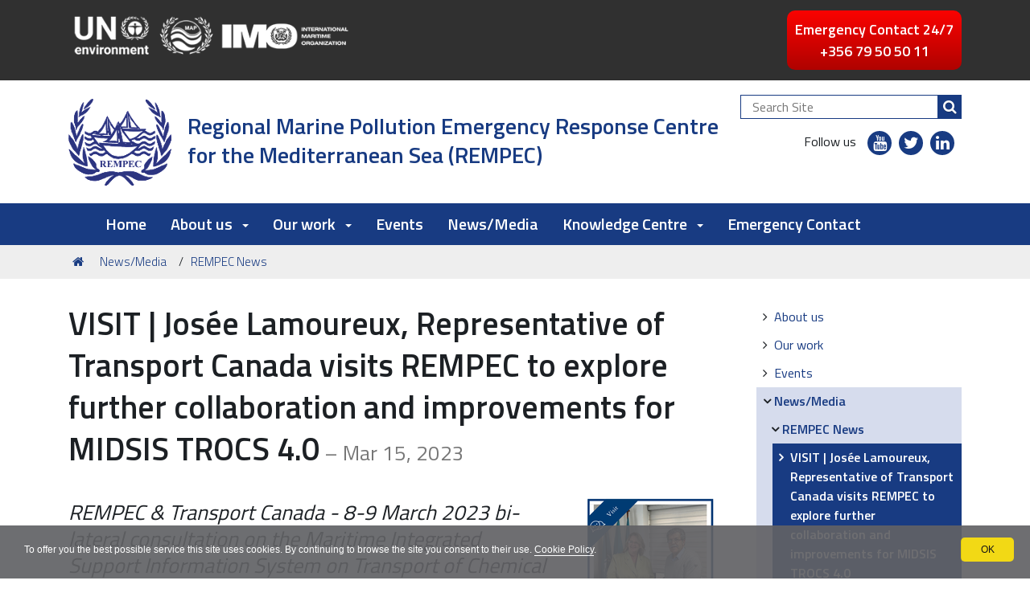

--- FILE ---
content_type: text/html;charset=utf-8
request_url: https://www.rempec.org/en/news-media/rempec-news/visit-josee-lamoureux-representative-of-transport-canada-midsis-trocs-4.0
body_size: 10225
content:
<!DOCTYPE html>
<html xmlns="http://www.w3.org/1999/xhtml" lang="en" xml:lang="en">
  <head><meta http-equiv="Content-Type" content="text/html; charset=UTF-8" /><link rel="canonical" href="https://www.rempec.org/en/news-media/rempec-news/visit-josee-lamoureux-representative-of-transport-canada-midsis-trocs-4.0" /><link rel="previous" href="https://www.rempec.org/en/news-media/rempec-news/visit-dr-mohammed-ismail-representative-of-persga-emarsga-to-discuss-ways-for-future-synergies-between-the-two-centers" title="Go to previous item" /><link rel="next" href="https://www.rempec.org/en/news-media/rempec-news/event-first-coordination-meeting-on-the-mediterranean-strategy-2022-2031" title="Go to next item" /><link rel="search" href="https://www.rempec.org/en/@@search" title="Search this site" /><link rel="stylesheet" type="text/css" href="https://www.rempec.org/++plone++production/++unique++2021-06-08T13:02:39.521862/default.css" data-bundle="production" /><link rel="stylesheet" type="text/css" href="https://www.rempec.org/++plone++static/++unique++2019-01-08%2019%3A06%3A58/plone-compiled.css" data-bundle="plone" /><link rel="stylesheet" type="text/css" href="https://www.rempec.org/++resource++redturtle.tiles.management/tiles-management-compiled.css?version=2019-11-07%2013%3A43%3A48.243845" data-bundle="redturtle-tiles-management" /><link rel="stylesheet" type="text/css" href="https://www.rempec.org/++theme++rempec.rempectheme2019/css/fontawesome.css?version=2022-08-23%2013%3A54%3A03.325060" data-bundle="fontawesome" /><link rel="stylesheet" type="text/css" href="https://www.rempec.org/++plone++patternslib/++unique++2019-11-15%2015%3A51%3A16.449116/bundle-leaflet-compiled.css" data-bundle="bundle-leaflet" /><link rel="stylesheet" type="text/css" href="https://www.rempec.org/++plone++rer.cookieconsent/++unique++2019-11-26%2000%3A00%3A00.000001/cookiepolicy.css" data-bundle="rer.cookieconsent-bundle" /><link rel="stylesheet" type="text/css" href="https://www.rempec.org/++theme++rempec.rempectheme2019/css/rempec-rempectheme2019-bundle.css?version=2022-08-23%2013%3A54%3A03.329060" data-bundle="rempec-rempectheme2019-css-bundle" /><link rel="stylesheet" type="text/css" href="https://www.rempec.org/++plone++redturtle-patterns-slider/++unique++2019-11-07%2011%3A20%3A02.024290/build/redturtle-patterns-slider-bundle-compiled.min.css" data-bundle="redturtle-patterns-slider-bundle" /><link rel="stylesheet" type="text/css" href="https://www.rempec.org/collective.js.jqueryui.custom.min.css?version=None" data-bundle="jqueryui" /><link rel="stylesheet" type="text/css" href="https://www.rempec.org/++plone++static/++unique++2019-11-22%2016%3A17%3A58.568991/faceted-navigation-jquery.min.css" data-bundle="faceted-jquery" /><link rel="stylesheet" type="text/css" href="https://www.rempec.org/++plone++static/++unique++2019-11-22%2016%3A17%3A59.693479/faceted-view.min.css" data-bundle="faceted-view" /><script type="text/collective.jsconfiguration.xml" id="cookieconsent-banner-configuration-label"><banner-configuration>
    <accept>OK</accept>
	<reject>Reject</reject>
</banner-configuration>
</script><script type="text/collective.jsconfiguration.json" id="cookieconsent-banner-configuration">{"accept_on_click": true, "cookie_consent_configuration": [{"lang": "en", "privacy_link_url": "https://www.rempec.org/en/privacy", "text": "To offer you the best possible service this site uses cookies. By continuing to browse the site you consent to their use. <a href=\"https://www.rempec.org/en/privacy\">Cookie Policy</a>."}, {"lang": "fr", "privacy_link_url": "https://www.rempec.org/fr/privacy", "text": "To offer you the best possible service this site uses cookies. By continuing to browse the site you consent to their use. <a href=\"https://www.rempec.org/fr/privacy\">Cookie Policy</a>."}], "dashboard_url": "https://www.rempec.org/en/@@optout-dashboard", "optout_configuration": [], "here_url": "https://www.rempec.org/en/news-media/rempec-news/visit-josee-lamoureux-representative-of-transport-canada-midsis-trocs-4.0", "portal_url": "https://www.rempec.org", "actual_url": "https://www.rempec.org/en/news-media/rempec-news/visit-josee-lamoureux-representative-of-transport-canada-midsis-trocs-4.0", "portal_path": "/"}</script><script type="text/javascript">PORTAL_URL = 'https://www.rempec.org';</script><script type="text/javascript" src="https://www.rempec.org/++plone++production/++unique++2021-06-08T13:02:39.521862/default.js" data-bundle="production"></script><script type="text/javascript" src="https://www.rempec.org/++plone++static/++unique++2019-01-08%2019%3A06%3A58/plone-compiled.min.js" data-bundle="plone"></script><script type="text/javascript" src="https://www.rempec.org/++resource++redturtle.tiles.management/tiles-management-compiled.js?version=2019-11-07%2013%3A43%3A48.243845" data-bundle="redturtle-tiles-management"></script><script type="text/javascript" src="https://www.rempec.org/++plone++rempec.rempectheme2019/++unique++2022-08-23%2013%3A54%3A03.281060/rempec-rempectheme2019-bundle-compiled.min.js" data-bundle="rempec-rempectheme2019-js-bundle"></script><script type="text/javascript" src="https://www.rempec.org/++plone++patternslib/++unique++2019-11-15%2015%3A51%3A16.449116/bundle-leaflet-compiled.min.js" data-bundle="bundle-leaflet"></script><script type="text/javascript" src="https://www.rempec.org/++plone++rer.cookieconsent/++unique++2019-11-26%2000%3A00%3A00.000001/cookiepolicy.js" data-bundle="rer.cookieconsent-bundle"></script><script type="text/javascript" src="https://www.rempec.org/++plone++patternslib/++unique++2019-11-15%2015%3A51%3A16.457116/patterns-compiled.min.js" data-bundle="patterns"></script><script type="text/javascript" src="https://www.rempec.org/++plone++redturtle-patterns-slider/++unique++2019-11-07%2011%3A20%3A02.024290/build/redturtle-patterns-slider-bundle-compiled.js" data-bundle="redturtle-patterns-slider-bundle"></script><script type="text/javascript" src="https://www.rempec.org/collective.js.jqueryui.custom.min.js?version=None" data-bundle="jqueryui"></script><script type="text/javascript" src="https://www.rempec.org/++plone++static/++unique++2019-11-22%2016%3A17%3A58.568991/faceted-navigation-jquery.min.js" data-bundle="faceted-jquery"></script><script type="text/javascript" src="https://www.rempec.org/++plone++static/++unique++2019-11-22%2016%3A17%3A59.693479/faceted-view.min.js" data-bundle="faceted-view"></script><script type="text/javascript">
        jQuery(function($){
            if (typeof($.datepicker) != "undefined"){
              $.datepicker.setDefaults(
                jQuery.extend($.datepicker.regional[''],
                {dateFormat: 'mm/dd/yy'}));
            }
        });
        </script>
    <title>VISIT | Josée Lamoureux, Representative of Transport Canada visits REMPEC to explore further collaboration and improvements for MIDSIS TROCS 4.0 — REMPEC Regional Marine Pollution Emergency Response Centre for the Mediterranean Sea (REMPEC)</title>
    <link rel="shortcut icon" type="image/x-icon" href="/++theme++rempec.rempectheme2019/favicon.ico" />

    <link rel="apple-touch-icon" href="/++theme++rempec.rempectheme2019/apple-touch-icon.png" />
    <link rel="apple-touch-icon-precomposed" sizes="144x144" href="/++theme++rempec.rempectheme2019/apple-touch-icon-144x144-precomposed.png" />
    <link rel="apple-touch-icon-precomposed" sizes="114x114" href="/++theme++rempec.rempectheme2019/apple-touch-icon-114x114-precomposed.png" />
    <link rel="apple-touch-icon-precomposed" sizes="72x72" href="/++theme++rempec.rempectheme2019/apple-touch-icon-72x72-precomposed.png" />
    <link rel="apple-touch-icon-precomposed" sizes="57x57" href="/++theme++rempec.rempectheme2019/apple-touch-icon-57x57-precomposed.png" />
    <link rel="apple-touch-icon-precomposed" href="/++theme++rempec.rempectheme2019/apple-touch-icon-precomposed.png" />

    <!-- <script src="https://use.fontawesome.com/22e75ec526.js"></script> -->

    <link href="https://fonts.googleapis.com/css?family=Titillium+Web:300,400,600" rel="stylesheet" />

  <meta name="keywords" content="" /><meta name="DC.format" content="text/plain" /><meta name="DC.type" content="News Item" /><meta name="DC.date.valid_range" content="2023/03/15 - " /><meta name="DC.date.modified" content="2023-03-15T16:27:11+00:00" /><meta name="DC.date.created" content="2023-03-15T14:53:01+00:00" /><meta name="DC.language" content="en" /><meta content="summary" name="twitter:card" /><meta content="Regional Marine Pollution Emergency Response Centre for the Mediterranean Sea (REMPEC)" property="og:site_name" /><meta content="VISIT | Josée Lamoureux, Representative of Transport Canada visits REMPEC to explore further collaboration and improvements for MIDSIS TROCS 4.0" property="og:title" /><meta content="website" property="og:type" /><meta content="" property="og:description" /><meta content="https://www.rempec.org/en/news-media/rempec-news/visit-josee-lamoureux-representative-of-transport-canada-midsis-trocs-4.0" property="og:url" /><meta content="https://www.rempec.org/en/news-media/rempec-news/visit-josee-lamoureux-representative-of-transport-canada-midsis-trocs-4.0/@@download/image/Workshop (35).png" property="og:image" /><meta content="image/png" property="og:image:type" /><meta name="viewport" content="width=device-width, initial-scale=1.0" /><meta name="generator" content="Plone - http://plone.com" /></head>
  <body id="visual-portal-wrapper" class="frontend icons-on portaltype-news-item section-news-media site-en subsection-rempec-news subsection-rempec-news-visit-josee-lamoureux-representative-of-transport-canada-midsis-trocs-4.0 template-newsitem_view thumbs-on userrole-anonymous viewpermission-view" dir="ltr" data-i18ncatalogurl="https://www.rempec.org/plonejsi18n" data-view-url="https://www.rempec.org/en/news-media/rempec-news/visit-josee-lamoureux-representative-of-transport-canada-midsis-trocs-4.0" data-pat-plone-modal="{&quot;actionOptions&quot;: {&quot;displayInModal&quot;: false}}" data-pat-relateditems="{&quot;favorites&quot;: [{&quot;path&quot;: &quot;/www_rempec_org/en/news-media/rempec-news&quot;, &quot;title&quot;: &quot;Current Content&quot;}, {&quot;path&quot;: &quot;/www_rempec_org/en&quot;, &quot;title&quot;: &quot;Start Page&quot;}, {&quot;path&quot;: &quot;/www_rempec_org/en/assets&quot;, &quot;title&quot;: &quot;File and images&quot;}]}" data-portal-url="https://www.rempec.org" data-pat-pickadate="{&quot;date&quot;: {&quot;selectYears&quot;: 200}, &quot;time&quot;: {&quot;interval&quot;: 5 } }" data-base-url="https://www.rempec.org/en/news-media/rempec-news/visit-josee-lamoureux-representative-of-transport-canada-midsis-trocs-4.0">

    


    <header id="portal-top">
      <div class="skip-link-wrapper">
    <a accesskey="2" class="skip-link skip-link-content" href="#content"><span>Skip to content</span></a>
    <a accesskey="6" class="skip-link skip-link-navigation" href="#portal-mainnavigation"><span>Skip to navigation</span></a>
</div>


<div id="header-banner">
    <div class="header-banner-inner">
        <div class="header-banner-second-link">     
			<!-- Add UN, MAP, IMO logo to the top header  -->
			<div id="top-header-custom-logo">
				
					
						<img src="/++theme++rempec.rempectheme2019/images/logo-header-rempec.png" class="img-responsive img-full" alt="Header image" />
					
				
			</div>
			
			<div class="top-header-custom-info">
				<ul id="languageselector"></ul>
				<div id="emergency-button-wrapper"><div id="emergency-button"><a href="https://www.rempec.org/en/our-work/pollution-preparedness-and-response/emergency-response/emergency-response/contact-rempec-in-case-of-emergency" title="Emergency Response"><p>Emergency Contact 24/7 <br class="d-none d-lg-block" />+356 79 50 50 11</p></a></div></div>
			</div>
		</div>
	</div>
</div>
<div id="portal-header"><a id="portal-logo" title="Regional Marine Pollution Emergency Response Centre for the Mediterranean Sea (REMPEC)" href="https://www.rempec.org/en">
     <img alt="Regional Marine Pollution Emergency Response Centre for the Mediterranean Sea (REMPEC)" title="Regional Marine Pollution Emergency Response Centre for the Mediterranean Sea (REMPEC)" src="https://www.rempec.org/@@site-logo/logo_rempec_128x117.png" /><span class="d-none d-lg-block">Regional Marine Pollution Emergency Response Centre for the Mediterranean Sea (REMPEC)</span><span class="d-block d-lg-none">REMPEC</span></a><div class="search-social-wrapper"><div id="portal-searchbox">

    <form id="searchGadget_form" action="https://www.rempec.org/en/@@search" role="search" data-pat-livesearch="ajaxUrl:https://www.rempec.org/en/@@ajax-search" class="">

        <div class="LSBox">
        <label class="hiddenStructure" for="searchGadget">Search Site</label>

        <input name="SearchableText" type="text" size="18" id="searchGadget" title="Search Site" placeholder="Search Site" class="searchField" />

        <button class="search-button" type="submit" title="Search" aria-label="Search"></button>

        </div>
    </form>

</div><div id="header-social">
  <p>Follow us</p>
  <ul>
    <li>
      <a href="https://www.youtube.com/user/RempecVideo" title="youtube - apri in una nuova scheda" class="sc-youtube" target="_blank">
        <span>youtube</span>
      </a>
    </li>
    <li>
      <a href="https://twitter.com/RempecNews" title="twitter - apri in una nuova scheda" class="sc-twitter" target="_blank">
        <span>twitter</span>
      </a>
    </li>
    <li>
      <a href="https://www.linkedin.com/company/rempec" title="linkedin - apri in una nuova scheda" class="sc-linkedin" target="_blank">
        <span>linkedin</span>
      </a>
    </li>
    <li>
      <a href="https://www.flickr.com/photos/196612862@N03/albums" title="flickr - apri in una nuova scheda" class="sc-flickr" target="_blank">
        <span>flickr</span>
      </a>
    </li>
  </ul>
</div><button id="search-toggle" aria-controls="portal-searchbox" aria-label="Apri/chiudi ricerca" title="Apri/chiudi ricerca"><span class="icon"></span><span class="sr-only">SEARCH</span></button><div class="plone-navbar-header"><button type="button" class="plone-navbar-toggle" aria-controls="portal-languageselector" data-target="#portal-globalnav-collapse" aria-expanded="false"><span class="sr-only">Toggle navigation</span><span class="icon-bar"></span><span class="icon-bar"></span><span class="icon-bar"></span></button></div></div></div>

    </header>

    <div id="portal-mainnavigation"><div class="container">
	

	<nav class="plone-navbar navbar" id="portal-globalnav-wrapper">
		<div class="container">
			<div class="plone-collapse plone-navbar-collapse collapse navbar-collapse" id="portal-globalnav-collapse">
			<ul id="portal-globalnav" class="plone-nav plone-navbar-nav navTreeRoot nav navbar-nav">
				
					<li id="portaltab-index_html" class="menu-position-1">
						
						<a href="https://www.rempec.org/en" title="" class="no-dropdown">Home</a>

						
					</li>
				
					<li id="portaltab-about-us" class="menu-position-2 hasDropDown dropdown children-enable-images">
						<a href="https://www.rempec.org/en/about-us" title="" class="dropdown-toggle state-published" role="button" aria-haspopup="true" aria-expanded="false">About us<span class="opener"><span class="caret"></span></span></a>
						

						
						<ul class="submenu dropdown-menu navTreeLevel0 enable-images">
						<ul class="submenu-images submenu-images-full">
            
                
                    
                        <li class="menu-position-1">
                            
                                <figure>
                                    <img src="https://www.rempec.org/en/about-us/mandate/@@images/image/preview" alt="" class="submenu_image clearfix" />
                                    <a class="clearfix state-published" title="" href="https://www.rempec.org/en/about-us/mandate">
                                        <span class="submenu_title">Mandate</span>
                                        
                                        
                                    </a>
                                </figure>
                            
                            
                        </li>
                    
                
            
                
                    
                        <li class="menu-position-2">
                            
                                <figure>
                                    <img src="https://www.rempec.org/en/about-us/legal-framework/@@images/image/preview" alt="" class="submenu_image clearfix" />
                                    <a class="clearfix state-published" title="" href="https://www.rempec.org/en/about-us/legal-framework">
                                        <span class="submenu_title">Legal Framework</span>
                                        
                                        
                                    </a>
                                </figure>
                            
                            
                        </li>
                    
                
            
                
                    
                        <li class="menu-position-3">
                            
                                <figure>
                                    <img src="https://www.rempec.org/en/about-us/our-history/@@images/image/preview" alt="" class="submenu_image clearfix" />
                                    <a class="clearfix state-published" title="" href="https://www.rempec.org/en/about-us/our-history">
                                        <span class="submenu_title">Our History</span>
                                        
                                        
                                    </a>
                                </figure>
                            
                            
                        </li>
                    
                
            
                
                    
                        <li class="menu-position-4">
                            
                                <figure>
                                    <img src="https://www.rempec.org/en/about-us/work-with-us/@@images/image/preview" alt="" class="submenu_image clearfix" />
                                    <a class="clearfix state-published" title="" href="https://www.rempec.org/en/about-us/work-with-us">
                                        <span class="submenu_title">Work with us</span>
                                        
                                        
                                    </a>
                                </figure>
                            
                            
                        </li>
                    
                
            
                
                    
                        <li class="menu-position-5">
                            
                                <figure>
                                    <img src="https://www.rempec.org/en/about-us/how-to-contact-us/@@images/image/preview" alt="" class="submenu_image clearfix" />
                                    <a class="clearfix state-published" title="" href="https://www.rempec.org/en/about-us/how-to-contact-us">
                                        <span class="submenu_title">How to Contact us</span>
                                        
                                        
                                    </a>
                                </figure>
                            
                            
                        </li>
                    
                
            
        </ul>
						</ul>
						
					</li>
				
					<li id="portaltab-our-work" class="menu-position-3 hasDropDown dropdown children-enable-images">
						<a href="https://www.rempec.org/en/our-work" title="" class="dropdown-toggle state-published" role="button" aria-haspopup="true" aria-expanded="false">Our work<span class="opener"><span class="caret"></span></span></a>
						

						
						<ul class="submenu dropdown-menu navTreeLevel0 enable-images">
						<ul class="submenu-images submenu-images-full">
            
                
                    
                        <li class="menu-position-1">
                            
                                <figure>
                                    <img src="https://www.rempec.org/en/our-work/pollution-prevention/@@images/image/preview" alt="" class="submenu_image clearfix" />
                                    <a class="clearfix state-published" title="" href="https://www.rempec.org/en/our-work/pollution-prevention">
                                        <span class="submenu_title">Pollution Prevention</span>
                                        
                                        
                                    </a>
                                </figure>
                            
                            
                        </li>
                    
                
            
                
                    
                        <li class="menu-position-2">
                            
                                <figure>
                                    <img src="https://www.rempec.org/en/our-work/pollution-preparedness-and-response/@@images/image/preview" alt="" class="submenu_image clearfix" />
                                    <a class="clearfix state-published" title="" href="https://www.rempec.org/en/our-work/pollution-preparedness-and-response">
                                        <span class="submenu_title">Pollution Preparedness and Response</span>
                                        
                                        
                                    </a>
                                </figure>
                            
                            
                        </li>
                    
                
            
                
                    
                        <li class="menu-position-3">
                            
                                <figure>
                                    <img src="https://www.rempec.org/en/our-work/regional-cooperation/@@images/image/preview" alt="" class="submenu_image clearfix" />
                                    <a class="clearfix state-published" title="REMPEC develops regional cooperation in the field of the prevention of pollution of the marine environment from ships, and facilitates cooperation among Mediterranean coastal States.  REMPEC provides a framework for the exchange of information on operational, technical, scientific, legal and financial matters, and promotes dialogue aimed at conducting coordinated action at the national, regional and global levels for the implementation of the Prevention and Emergency Protocol." href="https://www.rempec.org/en/our-work/regional-cooperation">
                                        <span class="submenu_title">Regional Cooperation</span>
                                        
                                        
                                    </a>
                                </figure>
                            
                            
                        </li>
                    
                
            
                
                    
                        <li class="menu-position-4">
                            
                                <figure>
                                    <img src="https://www.rempec.org/en/our-work/strategies-and-actions-plans/@@images/image/preview" alt="" class="submenu_image clearfix" />
                                    <a class="clearfix state-published" title="" href="https://www.rempec.org/en/our-work/strategies-and-actions-plans">
                                        <span class="submenu_title">Strategies and Actions Plans</span>
                                        
                                        
                                    </a>
                                </figure>
                            
                            
                        </li>
                    
                
            
                
                    
                        <li class="menu-position-5">
                            
                                <figure>
                                    <img src="https://www.rempec.org/en/our-work/offshore-activites/@@images/image/preview" alt="" class="submenu_image clearfix" />
                                    <a class="clearfix state-published" title="" href="https://www.rempec.org/en/our-work/offshore-activites">
                                        <span class="submenu_title">Offshore Activites</span>
                                        
                                        
                                    </a>
                                </figure>
                            
                            
                        </li>
                    
                
            
        </ul>
						</ul>
						
					</li>
				
					<li id="portaltab-events" class="menu-position-4">
						
						<a href="https://www.rempec.org/en/events" title="" class="no-dropdown state-published">Events</a>

						
					</li>
				
					<li id="portaltab-news-media" class="menu-position-5 selected active">
						
						<a href="https://www.rempec.org/en/news-media" title="" class="no-dropdown state-published">News/Media</a>

						
					</li>
				
					<li id="portaltab-knowledge-centre" class="menu-position-6 hasDropDown dropdown children-enable-images">
						<a href="https://www.rempec.org/en/knowledge-centre" title="" class="dropdown-toggle state-published" role="button" aria-haspopup="true" aria-expanded="false">Knowledge Centre<span class="opener"><span class="caret"></span></span></a>
						

						
						<ul class="submenu dropdown-menu navTreeLevel0 enable-images">
						<ul class="submenu-images submenu-images-full">
            
                
                    
                        <li class="menu-position-1">
                            
                                <figure>
                                    <img src="https://www.rempec.org/en/knowledge-centre/country-profiles/@@images/image/preview" alt="" class="submenu_image clearfix" />
                                    <a class="clearfix state-published" title="The Country Profiles contain detailed information on measures in place at national level for the implementation of the Protocol concerning Cooperation in Preventing Pollution from Ships and, in cases of Emergency, Combating Pollution of the Mediterranean Sea (Prevention and Emergency Protocol)." href="https://www.rempec.org/en/knowledge-centre/country-profiles">
                                        <span class="submenu_title">Country Profiles</span>
                                        
                                        
                                    </a>
                                </figure>
                            
                            
                        </li>
                    
                
            
                
                    
                        <li class="menu-position-2">
                            
                                <figure>
                                    <img src="https://www.rempec.org/en/knowledge-centre/online-catalogue/@@images/image/preview" alt="" class="submenu_image clearfix" />
                                    <a class="clearfix state-published" title="Search and access all documents, reports, studies, and publications available on the website." href="https://www.rempec.org/en/knowledge-centre/online-catalogue">
                                        <span class="submenu_title">Online Catalogue</span>
                                        
                                        
                                    </a>
                                </figure>
                            
                            
                        </li>
                    
                
            
                
                    
                        <li class="menu-position-3">
                            
                                <figure>
                                    <img src="https://www.rempec.org/en/knowledge-centre/projects/@@images/image/preview" alt="" class="submenu_image clearfix" />
                                    <a class="clearfix state-published" title="List of projects implemented and coordinated by REMPEC to support and facilitate the implementation of the Prevention and Emergency Protocol and related strategies and action plans, by Mediterranean coastal States." href="https://www.rempec.org/en/knowledge-centre/projects">
                                        <span class="submenu_title">Projects</span>
                                        
                                        
                                    </a>
                                </figure>
                            
                            
                        </li>
                    
                
            
        </ul>
						</ul>
						
					</li>
				
					<li id="portaltab-emergency-contact" class="menu-position-7">
						
						<a href="/www_rempec_org/resolveuid/c5dcf4e704ea490eba8466a76f8053db" title="" class="no-dropdown state-published">Emergency Contact</a>

						
					</li>
				
			</ul>
			</div>
		</div>
	</nav>
	
</div>
</div>

    <aside id="global_statusmessage">
      

      <div>
      </div>
    </aside>

    <div id="viewlet-above-content"><nav id="portal-breadcrumbs" class="plone-breadcrumb">
  <div class="container">
    <span id="breadcrumbs-you-are-here" class="hiddenStructure">You are here:</span>
    <ol aria-labelledby="breadcrumbs-you-are-here">
      <li id="breadcrumbs-home">
        <a href="https://www.rempec.org/en">Home</a>
      </li>
      <li id="breadcrumbs-1">
        
          <a href="https://www.rempec.org/en/news-media">News/Media</a>
          
        
      </li>
      <li id="breadcrumbs-2">
        
          <a href="https://www.rempec.org/en/news-media/rempec-news">REMPEC News</a>
          
        
      </li>
      <li id="breadcrumbs-3">
        
          
          <span id="breadcrumbs-current">VISIT | Josée Lamoureux, Representative of Transport Canada visits REMPEC to explore further collaboration and improvements for MIDSIS TROCS 4.0</span>
        
      </li>
    </ol>
  </div>
</nav>



</div>

    <div id="column-wrapper" class="with-column-two"><div class="row"><article id="portal-column-content"><div><article id="content">

          

          <header>
            <div id="viewlet-above-content-title"><span id="social-tags-body" style="display: none" itemscope="" itemtype="http://schema.org/WebPage">
  <span itemprop="name">VISIT | Josée Lamoureux, Representative of Transport Canada visits REMPEC to explore further collaboration and improvements for MIDSIS TROCS 4.0</span>
  <span itemprop="description"></span>
  <span itemprop="url">https://www.rempec.org/en/news-media/rempec-news/visit-josee-lamoureux-representative-of-transport-canada-midsis-trocs-4.0</span>
  <span itemprop="image">https://www.rempec.org/en/news-media/rempec-news/visit-josee-lamoureux-representative-of-transport-canada-midsis-trocs-4.0/@@download/image/Workshop (35).png</span>
</span>
</div>
            
        <h1 class="documentFirstHeading">VISIT | Josée Lamoureux, Representative of Transport Canada visits REMPEC to explore further collaboration and improvements for MIDSIS TROCS 4.0<small> – Mar 15, 2023</small></h1>
    
            <div id="viewlet-below-content-title"></div>

            
                
            
          </header>

          <div id="viewlet-above-content-body"><div class="leadImage">

  <figure class="newsImageContainer">
    <a class="pat-plone-modal" data-pat-plone-modal="image: true" href="https://www.rempec.org/en/news-media/rempec-news/visit-josee-lamoureux-representative-of-transport-canada-midsis-trocs-4.0/@@images/e104ba08-1bf8-4378-b9fd-126e81ba9a35.png">
      <img src="https://www.rempec.org/en/news-media/rempec-news/visit-josee-lamoureux-representative-of-transport-canada-midsis-trocs-4.0/@@images/baa84e2d-bc5d-49cb-8a22-b818d8f3c9b1.png" alt="VISIT | Josée Lamoureux, Representative of Transport Canada visits REMPEC to explore further collaboration and improvements for MIDSIS TROCS 4.0" title="VISIT | Josée Lamoureux, Representative of Transport Canada visits REMPEC to explore further collaboration and improvements for MIDSIS TROCS 4.0" height="200" width="200" class="newsImage" />
      
    </a>
  </figure>

</div>
</div>
          <div id="content-core">
            
        
            <div id="parent-fieldname-text" class=""><h3><em><span class="TextRun SCXW93592059 BCX0" lang="EN-US" xml:lang="EN-US"><span class="NormalTextRun SCXW93592059 BCX0">REMPEC &amp; Transport Canada</span><span class="NormalTextRun SCXW93592059 BCX0"> - </span><span class="NormalTextRun SCXW93592059 BCX0">8-9 March 2023 </span></span><span class="TextRun SCXW93592059 BCX0" lang="EN-US" xml:lang="EN-US"><span class="NormalTextRun SCXW93592059 BCX0">bi-lateral consultation on the Maritime Integrated Support Information System on Transport of Chemical Substances (</span><span class="NormalTextRun SCXW93592059 BCX0">MIDSIS</span><span class="NormalTextRun SCXW93592059 BCX0">-TROCS 4.0)</span></span><span class="EOP SCXW93592059 BCX0"> </span></em></h3>
<p><span class="EOP SCXW93592059 BCX0"></span></p>
<p><span class="EOP SCXW93592059 BCX0"><img src="https://www.rempec.org/scat-workshop-2022-israel-59.png/@@images/86ff1d7e-69d6-4bf4-a99c-00d32a0fe215.png" title="SCAT Workshop 2022, Israel (59).png" alt="SCAT Workshop 2022, Israel (59).png" class="image-inline" /></span></p>
<p><span class="EOP SCXW93592059 BCX0"></span></p>
<p><span class="EOP SCXW93592059 BCX0"><span class="TextRun SCXW44044758 BCX0" lang="EN-US" xml:lang="EN-US"><span class="NormalTextRun SCXW44044758 BCX0">The Regional Marine Pollution Emergency Response Centre for the Mediterranean Sea (REMPEC)</span></span><span class="TextRun SCXW44044758 BCX0" lang="EN-US" xml:lang="EN-US"><span class="NormalTextRun SCXW44044758 BCX0"> has received </span><span class="NormalTextRun SCXW44044758 BCX0">the visit of </span><span class="NormalTextRun SpellingErrorV2Themed SCXW44044758 BCX0">Ms</span><span class="NormalTextRun SCXW44044758 BCX0"> Josée Lamoureux, Senior Advisor, Environmental Response, Transport Canada – Marine Safety and Security on 8-9 March 2023 for a </span></span><span class="TextRun SCXW44044758 BCX0" lang="EN-US" xml:lang="EN-US"><strong><span class="NormalTextRun SCXW44044758 BCX0">bi-lateral consultation on the Maritime Integrated Support Information System on Transport of Chemical S</span><span class="NormalTextRun SCXW44044758 BCX0">ubstance</span><span class="NormalTextRun CommentStart CommentHighlightPipeRest CommentHighlightRest SCXW44044758 BCX0">s</span><span class="NormalTextRun CommentHighlightRest SCXW44044758 BCX0"> (</span><span class="NormalTextRun CommentHighlightRest SCXW44044758 BCX0">MIDSIS</span></strong><span class="NormalTextRun CommentHighlightRest SCXW44044758 BCX0"><strong>-TROCS 4.0)</strong>.</span></span></span></p>
<div class="table-container"><table border="1" style="width: 100%; border-collapse: collapse; background-color: #b9e7e6;">
<tbody>
<tr>
<td style="width: 100%;">
<p><strong><i>   <span style="text-decoration: underline;">What is </span></i><span style="text-decoration: underline;"><a style="background-color: #ffffff;" href="https://midsis.rempec.org/en"><i>MIDSIS TROCS 4.0 ?</i></a> </span></strong></p>
<p><strong>   </strong><span><i>The Maritime Integrated Decision Support Information System Transport of Chemical Substances MIDSIS TROCS is a free and publicly available tool that aims to facilitate decision making in case of chemical spill. It provides a tool to first responders primarily for their safety and to take well informed decision, using MIDSIS-TROCS decisions trees features with concise information and action sheets, as well as updated information on chemical characteristics and reactivity, GESAMP Profiles, shoreline and at sea response guides, and more.</i> </span></p>
</td>
</tr>
</tbody>
</table></div>
<p><a href="https://midsis.rempec.org/en"><img src="https://www.rempec.org/screenshot-2023-03-15-154822.png/@@images/9bd4a239-716a-4a19-8fff-c88879ac70a0.png" title="Screenshot 2023-03-15 154822.png" alt="Screenshot 2023-03-15 154822.png" class="image-inline" /></a></p>
<p><span style="text-decoration: underline;"><b>A visit to explore further collaboration on MIDIS-TROCS 4.0 :</b><b> </b> </span></p>
<p><span>The visit of Ms Josee Lamoureux was an opportunity to go further in the <strong>synergies created between our two institutions</strong> and to <strong>extend the work initiated on this program</strong>. In fact, during the exchange, the following topics raised allowed us to look further in the improvement of this tool: </span><span> </span></p>
<ul>
<li><span>A complete review of the website was made and subsequently a course of action for a way forward for further improvements capitalizing the Transport Canada Shoreline Emergency Response Book were discussed.</span></li>
</ul>
<p style="text-align: right;"><a href="https://tc.canada.ca/sites/default/files/2020-08/PDF%20English.pdf"><span><img src="https://www.rempec.org/screenshot-2023-03-15-154228.png/@@images/471c2ad0-bd45-48fc-967e-bc66e1821665.png" title="Screenshot 2023-03-15 154228.png" height="174" width="122" alt="Screenshot 2023-03-15 154228.png" class="image-inline" /></span></a></p>
<ul>
<li><span>MIDSIS TROCS should be promoted whenever possible and that countries should be encouraged to use the database during their marine pollution exercises or add this element to their </span>emergency plans and to contribute to this effort. <span> </span></li>
</ul>
<ul>
<li><span>It was finally agreed to ensure coordination of their work and activities in respect of matters of common interest to support national capabilities for preparedness and response to HNS spills, by sharing information and by collaborating in the capitalization of respective Guidelines and Tools.</span><span> </span></li>
</ul>
<p><span>Thus, this tool continues to improve thanks to the discussions undertaken with key partners and this new exchange opens new perspectives for the next updates of MIDSIS TROCS 4.0.</span><span> </span></p>
<p><span> </span></p>
<p><span>More information about MIDSIS TROCS 4.0 : </span><span> </span></p>
<ul>
<li><span>Web Page : </span><a href="https://midsis.rempec.org/en"><span>https://midsis.rempec.org/en</span></a><span> </span><span> </span></li>
<li><span>Our Pollution preparedness and response activities : </span><a href="https://www.rempec.org/en/our-work/pollution-preparedness-and-response"><span>https://www.rempec.org/en/our-work/pollution-preparedness-and-response</span></a><span> </span><span> </span></li>
<li><span>Transport Canada website : </span><a href="https://tc.canada.ca/en/marine-transportation/marine-pollution-environmental-response"><span>https://tc.canada.ca/en/marine-transportation/marine-pollution-environmental-response</span></a><span></span></li>
</ul>
<p><strong><span style="text-decoration: underline;"><a href="https://www.flickr.com/photos/196612862@N03/albums/72177720306724531"> Photos of the visit on <img src="https://www.rempec.org/5968712.png/@@images/5a51b9b4-a735-4a72-826f-16ad2ee4b0ac.png" title="5968712.png" height="48" width="48" alt="5968712.png" class="image-inline" /></a></span></strong></p></div>
        
    
          </div>
          <div id="viewlet-below-content-body"></div>

          
        </article></div><footer><div id="viewlet-below-content"><div class="portletWrapper" id="portletwrapper-706c6f6e652e7269676874636f6c756d6e0a636f6e746578740a2f7777775f72656d7065635f6f72670a63617465676f72697a6174696f6e2d72656c617465642d6974656d73" data-portlethash="706c6f6e652e7269676874636f6c756d6e0a636f6e746578740a2f7777775f72656d7065635f6f72670a63617465676f72697a6174696f6e2d72656c617465642d6974656d73"><aside id="rempec-related-items-portlet" class="portlet portletRempecReletedItems" role="search">
	<header class="portletHeader">Related items</header>
	
		<ul>
			
				
					<li>
						<a href="https://www.rempec.org/en/news-media/rempec-news/news-subregional-workshop-in-israel" title="NEWS | SUBREGIONAL WORKSHOP IN ISRAEL">NEWS | SUBREGIONAL WORKSHOP IN ISRAEL</a>
					</li>
				
			
				
					<li>
						<a href="https://www.rempec.org/en/events/rempec-events/national-workshop-virtual-on-ratification-and-effective-implementation-of-marpol-annex-vi-for-algeria" title="National Workshop on Ratification and Effective Implementation of MARPOL Annex VI for Algeria">National Workshop on Ratification and Effective Implementation of MARPOL Annex VI for Algeria</a>
					</li>
				
			
				
					<li>
						<a href="https://www.rempec.org/en/events/rempec-events/national-training-and-meeting-for-the-development-of-the-national-contingency-plan-of-bosnia-and-herzegovina" title="National training and Meeting for the development of the National Contingency Plan of Bosnia and Herzegovina">National training and Meeting for the development of the National Contingency Plan of Bosnia and Herzegovina</a>
					</li>
				
			
			<li class="readMore">
				<a href="https://www.rempec.org/en/@@search?rempectopics=other&amp;rempectopics=pollution_preparedness_and_response&amp;rempectopics=rempec&amp;rempecsubtopics=chemical_pollution&amp;rempecsubtopics=emergency_response&amp;rempecsubtopics=oil_pollution&amp;rempecsubtopics=other&amp;rempecsubtopics=preparedness&amp;rempecsubtopics=response&amp;portal_type=RempecEvent&amp;portal_type=Event&amp;portal_type=News+Item&amp;portal_type=File&amp;advanced_search=True" title="Read more">Read more</a>
			</li>
		</ul>
	
</aside></div><div class="visualClear"><!-- --></div><div class="documentActions">
        

            <p class="hiddenStructure">Document Actions</p>

            <ul>
                  <li id="document-action-print">
                      <a href="javascript:this.print();" title="">Print this</a>
                  </li>
            </ul>
        

        

    </div><div class="documentByLine" id="plone-document-byline">
  

  
  <span class="documentPublished">
    
    <span>published on</span>
    <span class="pat-moment" data-pat-moment="format:calendar;">2023/03/15 14:53:00 GMT+0</span>
    —
  </span>

  <span class="documentModified">
    <span>last modified</span>
    <span class="pat-moment" data-pat-moment="format:calendar;">2023-03-15T16:27:11+00:00</span>
  </span>
  

  

  

  

</div><nav class="nexprevious">
            <ul>
                <li class="previous">
                    <a title="Go to previous item" href="https://www.rempec.org/en/news-media/rempec-news/visit-dr-mohammed-ismail-representative-of-persga-emarsga-to-discuss-ways-for-future-synergies-between-the-two-centers">
                        <span class="arrow"><em class="fa fa-angle-double-left" aria-hidden="true"></em></span>
                        <span class="label">VISIT | Dr Mohammed Ismail, ...</span>
                    </a>
                </li>

                <li class="next">
                    <a title="Go to next item" href="https://www.rempec.org/en/news-media/rempec-news/event-first-coordination-meeting-on-the-mediterranean-strategy-2022-2031">
                        <span class="label">EVENT | First Coordination ...</span>
                        <span class="arrow"><em class="fa fa-angle-double-right" aria-hidden="true"></em></span>
                    </a>
                </li>
                 
            </ul>
        </nav><div class="rempec-eventsnews" id="rempec-eventsnews">
  
    <div class="rempec-eventsnews-category">
      <span><em class="fa fa-th-large fa-fw" aria-hidden="true"></em> 
        Category: 
      </span>
      <a href="https://www.rempec.org/en/@@search?rempeccategory=latest_news" title="Latest News">Latest News</a>
    </div>
    
  
</div><div class="rempec-categorizations" id="rempec-categorizations">
  
    <div class="rempec-categorizations-topics">
      <span><em class="fa fa-comment-o fa-fw" aria-hidden="true"></em> 
        Topics: 
      </span>
      <ul>
        
          <li><a href="https://www.rempec.org/en/@@search?rempectopics=other" title="Other">Other</a></li>
        
          <li><a href="https://www.rempec.org/en/@@search?rempectopics=pollution_preparedness_and_response" title="Pollution Preparedness and Response">Pollution Preparedness and Response</a></li>
        
          <li><a href="https://www.rempec.org/en/@@search?rempectopics=rempec" title="REMPEC">REMPEC</a></li>
        
      </ul>
    </div>
    <div class="rempec-categorizations-subtopics">
      <span><em class="fa fa-comments-o fa-fw" aria-hidden="true"></em> 
        Sub Topics: 
      </span>
      <ul>
        
          <li><a href="https://www.rempec.org/en/@@search?rempecsubtopics=chemical_pollution" title="Chemical pollution">Chemical pollution</a></li>
        
          <li><a href="https://www.rempec.org/en/@@search?rempecsubtopics=emergency_response" title="Emergency Response">Emergency Response</a></li>
        
          <li><a href="https://www.rempec.org/en/@@search?rempecsubtopics=oil_pollution" title="Oil pollution">Oil pollution</a></li>
        
          <li><a href="https://www.rempec.org/en/@@search?rempecsubtopics=other" title="Other">Other</a></li>
        
          <li><a href="https://www.rempec.org/en/@@search?rempecsubtopics=preparedness" title="Preparedness">Preparedness</a></li>
        
          <li><a href="https://www.rempec.org/en/@@search?rempecsubtopics=response" title="Response">Response</a></li>
        
      </ul>
    </div>
    <div class="rempec-categorizations-document-type">
      <span><em class="fa fa-file-text-o fa-fw" aria-hidden="true"></em> 
        Type: 
      </span>
      <a href="https://www.rempec.org/en/@@search?rempecdocumenttype=other" title="Other">Other</a>
    </div>
    <div class="rempec-categorizations-year">
      <span><em class="fa fa-calendar fa-fw" aria-hidden="true"></em> 
        Year: 
      </span>
      <a href="https://www.rempec.org/en/@@search?rempecyear=2023" title="2023">2023</a>
    </div>
    <div class="rempec-categorizations-country">
      <span><em class="fa fa-flag-o fa-fw" aria-hidden="true"></em> 
        Country: 
      </span>
      <a href="https://www.rempec.org/en/knowledge-centre/country-profiles/malta" title="Malta">Malta</a>
    </div>
  
</div></div></footer></article><aside id="portal-column-two"><div class="scroll-fixed"><div class="portletWrapper" id="portletwrapper-706c6f6e652e7269676874636f6c756d6e0a636f6e746578740a2f7777775f72656d7065635f6f72670a6e617669676174696f6e" data-portlethash="706c6f6e652e7269676874636f6c756d6e0a636f6e746578740a2f7777775f72656d7065635f6f72670a6e617669676174696f6e">
<aside class="portlet portletNavigationTree" role="navigation">

    <header class="portletHeader hiddenStructure">
        <a href="https://www.rempec.org/en/sitemap" class="tile">Navigation</a>
    </header>

    <nav class="portletContent lastItem">
        <ul class="navTree navTreeLevel0">
            
            



<li class="navTreeItem visualNoMarker navTreeFolderish section-about-us">

    

        <a href="https://www.rempec.org/en/about-us" title="" class="state-published navTreeFolderish ">

             

            

            About us
        </a>
        

    
</li>

<li class="navTreeItem visualNoMarker navTreeFolderish section-our-work">

    

        <a href="https://www.rempec.org/en/our-work" title="" class="state-published navTreeFolderish ">

             

            

            Our work
        </a>
        

    
</li>

<li class="navTreeItem visualNoMarker navTreeFolderish section-events">

    

        <a href="https://www.rempec.org/en/events" title="" class="state-published navTreeFolderish ">

             

            

            Events
        </a>
        

    
</li>

<li class="navTreeItem visualNoMarker navTreeItemInPath navTreeFolderish section-news-media">

    

        <a href="https://www.rempec.org/en/news-media" title="" class="state-published navTreeItemInPath navTreeFolderish ">

             

            

            News/Media
        </a>
        
            <ul class="navTree navTreeLevel1">
                



<li class="navTreeItem visualNoMarker navTreeItemInPath navTreeFolderish section-rempec-news">

    

        <a href="https://www.rempec.org/en/news-media/rempec-news" title="" class="state-published navTreeItemInPath navTreeFolderish ">

             

            

            REMPEC News
        </a>
        
            <ul class="navTree navTreeLevel2">
                



<li class="navTreeItem visualNoMarker navTreeCurrentNode section-visit-josee-lamoureux-representative-of-transport">

    

        <a href="https://www.rempec.org/en/news-media/rempec-news/visit-josee-lamoureux-representative-of-transport-canada-midsis-trocs-4.0" title="" class="state-published navTreeCurrentItem navTreeCurrentNode ">

             

            

            VISIT | Josée Lamoureux, Representative of Transport Canada visits REMPEC to explore further collaboration and improvements for MIDSIS TROCS 4.0
        </a>
        

    
</li>




            </ul>
        

    
</li>




            </ul>
        

    
</li>

<li class="navTreeItem visualNoMarker navTreeFolderish section-knowledge-centre">

    

        <a href="https://www.rempec.org/en/knowledge-centre" title="" class="state-published navTreeFolderish ">

             

            

            Knowledge Centre
        </a>
        

    
</li>

<li class="navTreeItem visualNoMarker section-emergency-contact">

    

        <a href="/www_rempec_org/resolveuid/c5dcf4e704ea490eba8466a76f8053db" title="" class="state-published ">

             

            

            Emergency Contact
        </a>
        

    
</li>




        </ul>
    </nav>
</aside>


</div></div></aside></div></div>

    

    
    

    

    <footer id="portal-footer-wrapper">
      <div class="portal-footer">
    
<div class="portletWrapper" id="portletwrapper-706c6f6e652e666f6f746572706f72746c6574730a636f6e746578740a2f7777775f72656d7065635f6f72670a6c6f676f" data-portlethash="706c6f6e652e666f6f746572706f72746c6574730a636f6e746578740a2f7777775f72656d7065635f6f72670a6c6f676f">

<section class="portlet rerPortletAdvancedStatic">
    <header class="portletHeader">
      <span class="headerImg" style="background-image:url()">
      </span>

      <h4 class="portlet-header">
        Logo
      </h4>

    </header>

    <section class="portletContent">
        <p><img alt="REMPEC" src="../++theme++rempec.rempectheme2019/images/logo-header-rempec.png" class="image-inline" /></p>
    </section>

    
</section>
</div>

<div class="portletWrapper" id="portletwrapper-706c6f6e652e666f6f746572706f72746c6574730a636f6e746578740a2f7777775f72656d7065635f6f72670a636f6e7461637473" data-portlethash="706c6f6e652e666f6f746572706f72746c6574730a636f6e746578740a2f7777775f72656d7065635f6f72670a636f6e7461637473">

<section class="portlet rerPortletAdvancedStatic">
    <header class="portletHeader">
      <span class="headerImg" style="background-image:url()">
      </span>

      <h4 class="portlet-header">
        Contacts
      </h4>

    </header>

    <section class="portletContent">
        <div class="row">
<div class="col-lg-4">
<h2>Contact information</h2>
<p>REMPEC<br />Sa Maison Hill<br />Floriana<br />FRN1613<br />Malta <br />Tel: +356 21 337 296/7/8<br />Fax: +356 21 339 951<br />Web: <a href="http://www.rempec.org">www.rempec.org</a></p>
</div>
<div class="col-lg-4">
<h2>Disclaimer</h2>
<ul>
<li><a href="https://www.rempec.org/en/copyright">Disclaimer</a></li>
</ul>
</div>
<div class="col-lg-4">
<h2>Website</h2>
<ul>
<li><a href="https://www.rempec.org/../en/accessibility-info" title="Go to accessibility page">Accessibility</a></li>
<li><a href="https://www.rempec.org/../en/sitemap" title="View the sitemap">Sitemap</a></li>
</ul>
</div>
</div>
    </section>

    
</section>
</div>

<div class="portletWrapper" id="portletwrapper-706c6f6e652e666f6f746572706f72746c6574730a636f6e746578740a2f7777775f72656d7065635f6f72670a636f6c6f70686f6e" data-portlethash="706c6f6e652e666f6f746572706f72746c6574730a636f6e746578740a2f7777775f72656d7065635f6f72670a636f6c6f70686f6e">

  

  
    

    <aside class="portlet portletClassic" id="portal-colophon">
        <section class="portletContent">
            <div class="row mt-lg-5">
                <div class="col-md-6 mb-4 mb-md-0">
                    <p class="text-left">Copyright
                        <acronym title="Copyright ©">©</acronym> 2020-2026
                        REMPEC</p>
                </div>
            </div>
        </section>
    </aside>

  

</div>


</div>


    </footer><a href="javascript:" aria-hidden="true" id="return-to-top" title="Return to top" style="display: none"><span class="fa fa-chevron-up"></span></a>

  </body>
</html>